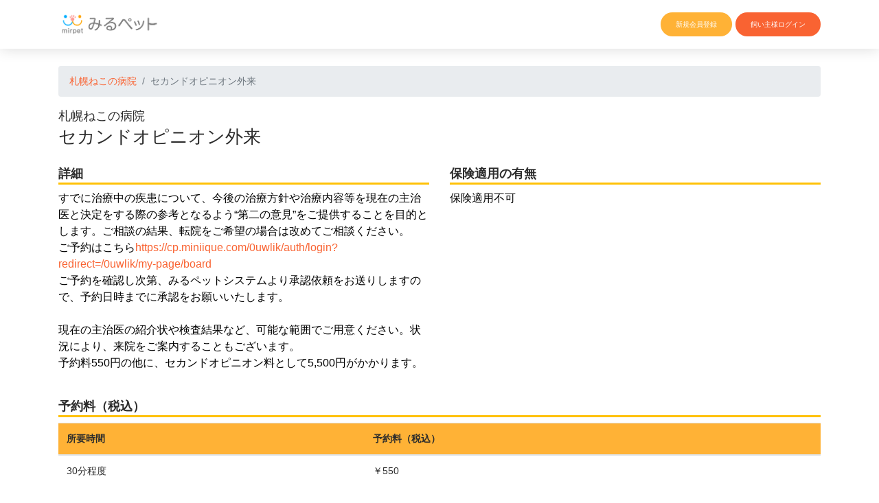

--- FILE ---
content_type: text/html; charset=UTF-8
request_url: https://mirpet.co.jp/app/owner/clinic/reserve/255/738
body_size: 17780
content:
<!DOCTYPE html>
<html lang="ja">

<head>
    <meta charset="utf-8"/>
    <link rel="apple-touch-icon" sizes="76x76" href="https://mirpet.co.jp/assets/img/apple-icon.png">
    <link rel="icon" type="image/png" href="https://mirpet.co.jp/assets/img/favicon.png">
    <meta name="format-detection" content="telephone=no">
    <meta http-equiv="X-UA-Compatible" content="IE=edge,chrome=1"/>
    <title>
        みるペット | ペット向けオンライン相談・診療システムのみるペット
    </title>
    <!-- CSRF Token -->
    <meta name="csrf-token" content="3f4RbcuyV8EIAI0eBQsKCdDSxQwFFjECK5ABExPB">

    <meta content="width=device-width, initial-scale=1, maximum-scale=1, user-scalable=no, shrink-to-fit=no" name="viewport"/>
    <!--     Fonts and icons     -->

        
    <link href="https://fonts.googleapis.com/css?family=Montserrat:400,700,200" rel="stylesheet"/>
    <link rel="stylesheet" href="https://use.fontawesome.com/releases/v5.7.2/css/all.css" integrity="sha384-fnmOCqbTlWIlj8LyTjo7mOUStjsKC4pOpQbqyi7RrhN7udi9RwhKkMHpvLbHG9Sr" crossorigin="anonymous">
    <!-- CSS Files -->
    <link href="https://mirpet.co.jp/assets/css/bootstrap.min.css" rel="stylesheet"/>
    <link href="https://mirpet.co.jp/assets/css/now-ui-kit.css?v=1.2.0&20200917" rel="stylesheet"/>
    <link href="https://mirpet.co.jp/assets/css/style.css" rel="stylesheet"/>
    <link href="https://mirpet.co.jp/assets/css/clinic.css" rel="stylesheet"/>
    <!-- CSS Just for demo purpose, don't include it in your project -->
    <!-- Fonts -->
    <link rel="dns-prefetch" href="//fonts.gstatic.com">
    <link href="https://fonts.googleapis.com/css?family=Nunito" rel="stylesheet" type="text/css">
    <script src="https://mirpet.co.jp/assets/js/jquery.min.js" type="text/javascript"></script>
    <link rel="stylesheet" type="text/css" href="https://mirpet.co.jp/assets/css/jquery.datetimepicker.min.css"/>
    <script src="https://mirpet.co.jp/assets/js/jquery.datetimepicker.js"></script>
    <script src="https://ajax.googleapis.com/ajax/libs/jquery/1.9.1/jquery.js"></script>
    <script src="https://cdnjs.cloudflare.com/ajax/libs/jquery.form/4.2.2/jquery.form.min.js"></script>
    <!-- Styles -->



<!-- Scripts -->
    <!--   Core JS Files   -->
    
    <script src="https://mirpet.co.jp/assets/js/index.js" type="text/javascript"></script>
    <script src="https://mirpet.co.jp/assets/js/core/popper.min.js" type="text/javascript"></script>
    <script src="https://mirpet.co.jp/assets/js/core/bootstrap.min.js" type="text/javascript"></script>
    <!--  Plugin for Switches, full documentation here: http://www.jque.re/plugins/version3/bootstrap.switch/ -->
    <script src="https://mirpet.co.jp/assets/js/plugins/bootstrap-switch.js"></script>
    <!--  Plugin for the Sliders, full documentation here: http://refreshless.com/nouislider/ -->
    <script src="https://mirpet.co.jp/assets/js/plugins/nouislider.min.js" type="text/javascript"></script>
    <!--  Plugin for the DatePicker, full documentation here: https://github.com/uxsolutions/bootstrap-datepicker -->
    
    <!-- Control Center for Now Ui Kit: parallax effects, scripts for the example pages etc -->
    <script src="https://mirpet.co.jp/assets/js/now-ui-kit.js?v=1.2.0" type="text/javascript"></script>
    <script src="https://mirpet.co.jp/js/app.js" defer></script>

    

    

    <style>
        body {
            font-family: -apple-system, BlinkMacSystemFont, ".SFNSDisplay-Regular", "Hiragino Sans", ヒラギノ角ゴシック, "Hiragino Kaku Gothic Pro", "ヒラギノ角ゴ Pro W3", Meiryo, メイリオ, Osaka, "MS PGothic", arial, helvetica, sans-serif !important;
        }

        .title {
            margin-bottom: 8px;
        }

        .border-bottom {
            border-width: 3px !important;
        }

        .description {
            font-size: 1rem;
            line-height: 1.5rem;
            color: black;
        }
    </style>
    <!-- Global site tag (gtag.js) - Google Analytics -->
<script async src="https://www.googletagmanager.com/gtag/js?id=UA-157730473-1"></script>
<script>
    window.dataLayer = window.dataLayer || [];
    function gtag(){dataLayer.push(arguments);}
    gtag('js', new Date());

    gtag('config', 'UA-157730473-1');
</script>
    <script>
        (function() {
            'use strict';

            // フラッシュメッセージのfadeout
            $(function(){
                setTimeout( function () {
                    $('#end_messege').fadeOut(1000);
                }, 3000);
            });
        })();

        $(function () {
 
            $('.sub-menu-btn').click(function () {
                if($(this).hasClass('deny_menu')){
                    return;
                }
                var mode = $(this).attr('rel');
                $('.sub-menu-btn').each(function (index, element) {
                    var rel = $(this).attr('rel');
                    if (mode == rel) {
                        $(element).addClass('btn-info');
                    }else{
                        $(element).removeClass('btn-info');
                    }
                });
                location.href = "#" + mode;
                scrollBy(0, -120);
            });
        });
</script>
</head>

<body class="index-page sidebar-collapse">
<!-- Navbar -->
<nav class="navbar navbar-expand-lg fixed-top" style="background-color: white; font-size: 14px">
    <div class="container justify-content-end flex-wrap">
        <div class="navbar-translate">
                            <a class="navbar-brand" href="https://mirpet.co.jp" data-placement="bottom">
                    <img src="https://mirpet.co.jp/assets/img/mirpet_logo_C_01.png" style="max-width: 150px;">
                </a>
            
            <button class="navbar-toggler navbar-toggler" type="button" data-toggle="collapse" data-target="#navigation" aria-controls="navigation-index" aria-expanded="false" aria-label="Toggle navigation">
                <span class="navbar-toggler-bar top-bar" style="background: black;"></span>
                <span class="navbar-toggler-bar middle-bar" style="background: black;"></span>
                <span class="navbar-toggler-bar bottom-bar" style="background: black;"></span>
            </button>
        </div>
        <div class="collapse navbar-collapse justify-content-end" id="navigation" data-nav-image="https://mirpet.co.jp/assets/img/blurred-image-1.jpg">
            <ul class="navbar-nav">

                                    <li class="nav-item">
                        <a class="nav-link btn btn-warning btn-round" href="https://mirpet.co.jp/owner/protocol">新規会員登録</a>
                    </li>
                                            <li class="nav-item">
                            <a class="nav-link btn btn-primary btn-round" href="https://mirpet.co.jp/login">飼い主様ログイン</a>
                        </li>
                                                </ul>
        </div>
            </div>
</nav>

<div class="wrapper">

        <div style="min-height: 80px;">
    
    </div>
    
        <div class="main">
                <div class="section" style="padding: 1rem 0 0 0;">
        
        
            
    <script>
        $(function () {
            $(document).on('change','#clinic_name',function(){
                var sele_val = $('option:selected',this).val();
                                location.href="https://mirpet.co.jp/app/owner/clinic/reserve/255/738/" + sele_val + '?n=1';
                            });

                $(".kainushiNG").on("click", function () {
                    $('#confirmModal').modal();

                });
        });
    </script>
            <div class="container">
            <nav aria-label="breadcrumb" role="navigation">
                <ol class="breadcrumb">
                                        <li class="breadcrumb-item"><a href="https://mirpet.co.jp/app/owner/clinic/detail/255">札幌ねこの病院</a></li>
                                        <li class="breadcrumb-item active" aria-current="page">セカンドオピニオン外来</li>
                </ol>
            </nav>
            <div class="row">
                <div class="col-md-12">
                    <h5 class="mt-0 mb-0">札幌ねこの病院</h5>
                    <h3 class="mt-0 mb-0">セカンドオピニオン外来
                                        </h3>
                </div>
                <div class="col-md-6">
                    <h5 class="font-weight-bold mt-4 mb-2 border-bottom border-warning">詳細</h5>
                    <h5 class="description" style="">
                    すでに治療中の疾患について、今後の治療方針や治療内容等を現在の主治医と決定をする際の参考となるよう“第二の意見”をご提供することを目的とします。ご相談の結果、転院をご希望の場合は改めてご相談ください。<br />
ご予約はこちら<a href="https://cp.miniique.com/0uwlik/auth/login?redirect=/0uwlik/my-page/board" target="_blank">https://cp.miniique.com/0uwlik/auth/login?redirect=/0uwlik/my-page/board</a><br />
ご予約を確認し次第、みるペットシステムより承認依頼をお送りしますので、予約日時までに承認をお願いいたします。<br />
<br />
現在の主治医の紹介状や検査結果など、可能な範囲でご用意ください。状況により、来院をご案内することもございます。<br />
予約料550円の他に、セカンドオピニオン料として5,500円がかかります。
                        
                    </h5>
                </div>
                <div class="col-md-6">
                    <h5 class="font-weight-bold mt-4 mb-2 border-bottom border-warning">保険適用の有無</h5>
                    <h5 class="description" style="">
                        保険適用不可
                    </h5>
                </div>
                <div class="col-md-12">
                    <h5 class="font-weight-bold mt-4 mb-2 border-bottom border-warning">予約料（税込）</h5>
                    <div class="table-responsive">
                                                <table class="table">
                            <thead>
                            <tr class="bg-warning">
                                <th>所要時間</th>
                                <th>予約料（税込）</th>
                            </tr>
                            </thead>
                            <tbody>

                                                            <tr>
                                    <td>30分程度</td>
                                    <td>￥550</td>
                                </tr>
                                                        </tbody>
                        </table>

                    </div>
                </div>

                <div class="col-md-12">
                                <h5 class="font-weight-bold mt-4 mb-2 border-bottom border-warning">指名選択 <span class="badge badge-primary kainushiNG can_click">予約をご希望の方はこちら</span></h5>
                               </div>

            </div>
        </div>
    
<div class="modal fade" id="confirmModal" tabindex="-1" role="dialog" aria-labelledby="confirmModalLabel" aria-hidden="true">
            <div class="modal-dialog" role="document">
                <div class="modal-content">
                    <div class="modal-header">
                        <h5 class="modal-title" id="deleteModalLabel">予約方法</h5>
                        <button type="button" class="close" data-dismiss="modal" aria-label="Close">
                            <span aria-hidden="true">&times;</span>
                        </button>
                    </div>
                    <div class="modal-body row">
                        <div class="col-12 font_red">
                            ①まず、当院のオンライン予約サイト<a href="https://cp.miniique.com/0uwlik/auth/login?redirect=/0uwlik/my-page/board" target="_blank">https://cp.miniique.com/0uwlik/auth/login?redirect=/0uwlik/my-page/board</a><br />
で、オンライン予約を選択し日時予約をしてください。<br />
②当院側で予約を確認し次第、みるペットのシステムに反映させます(診察時間内に確認をいたします)<br />
③みるペットシステムより承認申請が届きましたら、承認をしてください。予約日時にみるペットのシステムにてオンライン診療が可能となります<br />
<br />
※みるペットシステムであらかじめクレジットカードの登録を行ってください
                            <div id="chat_text"></div>
                        </div>
                        
                    </div>
                    <div class="modal-footer" id="modal-footer">

                        
                        <button type="button" class="btn btn-secondary btn-lg" data-dismiss="modal" id="close">閉じる</button>
                    </div>
                </div>
            </div>
        </div>
            <footer class="footer mt-3" data-background-color="black" style="font-size: 14px">
                <div class="container">
                    <nav>
                        <ul>
                            <li>
                                <a href="https://mirpet.co.jp/app/owner/footer/company" >
                                    会社概要
                                </a>
                            </li>
                            <li>
                                <a class="nav-link" href="https://mirpet.co.jp/app/owner/footer/rule">
                                    個人情報保護方針
                                </a>
                            </li>
                            <li>
                                <a class="nav-link" href="https://mirpet.co.jp/owner/transaction">
                                    特定商取引法に基づく表記（飼い主様向け）
                                </a>
                            </li>
                                                        <li>
                                <a class="nav-link" href="https://mirpet.co.jp/legal/clinic_transaction_act.pdf">
                                    特定商取引法に基づく表記（動物病院向け）
                                </a>
                            </li>
                                                        <li>
                                <a class="nav-link" href="https://mirpet.co.jp/app/owner/footer/userprotocal">
                                    利用規約（飼い主様向け）
                                </a>
                            </li>
                        </ul>
                    </nav>
                    <div class="copyright" id="copyright">
                        &copy;
                        <script>
                            document.getElementById('copyright').appendChild(document.createTextNode(new Date().getFullYear()))
                        </script>
                        &nbsp;mirpet Co., Ltd. All Rights Reserved.
                    </div>
                </div>
            </footer>
        </div>
    </div>
</div>
<p class="pagetop">
    <i class="fas fa-chevron-up"></i>
</p>
<style>
    .pagetop {
        display: none;
        position: fixed;
        right: 16px;
        bottom: 16px;
        width: 50px;
        height: 50px;
        text-align: center;
        background: #7db4e6;
        border-radius: 50%;
        line-height: 50px;
    }

    .pagetop i {
        font-size: 20px;
        color: #fff;
        line-height: 50px;
    }

    .grecaptcha-badge {
        visibility: hidden;
    }
</style>
<script>
    $(function () {
        $(window).scroll(function(){
            if ($(this).scrollTop() > 300) {
                $('.pagetop').fadeIn();
            } else {
                $('.pagetop').fadeOut();
            }
        });

        $('.pagetop').click(function () {
            $('body,html').animate({scrollTop: 0}, 800);
            return false;
        });
    });
</script>
<!-- Channel Plugin Scripts -->
<script>
    (function() {
          var w = window;
          if (w.ChannelIO) {
            return (window.console.error || window.console.log || function(){})('ChannelIO script included twice.');
          }
          var ch = function() {
            ch.c(arguments);
          };
          ch.q = [];
          ch.c = function(args) {
            ch.q.push(args);
          };
          w.ChannelIO = ch;
          function l() {
            if (w.ChannelIOInitialized) {
              return;
            }
            w.ChannelIOInitialized = true;
            var s = document.createElement('script');
            s.type = 'text/javascript';
            s.async = true;
            s.src = 'https://cdn.channel.io/plugin/ch-plugin-web.js';
            s.charset = 'UTF-8';
            var x = document.getElementsByTagName('script')[0];
            x.parentNode.insertBefore(s, x);
          }
          if (document.readyState === 'complete') {
            l();
          } else if (window.attachEvent) {
            window.attachEvent('onload', l);
          } else {
            window.addEventListener('DOMContentLoaded', l, false);
            window.addEventListener('load', l, false);
          }
        })();
                ChannelIO('boot', {
          "pluginKey": "3d317b6d-e3c8-414a-bbf8-6ec54a210665"
        });
        </script>
<!-- End Channel Plugin -->
</body>
</html>


--- FILE ---
content_type: text/css
request_url: https://mirpet.co.jp/assets/css/style.css
body_size: 11016
content:
.btn[disabled]:hover {
    opacity: .65;
    cursor: default;
}

.fileinput .thumbnail {
    display: inline-block;
    margin-bottom: 10px;
    overflow: hidden;
    text-align: center;
    vertical-align: middle;
    max-width: 360px
}

.fileinput .thumbnail.img-circle {
    border-radius: 50%;
    max-width: 100px
}

.fileinput .thumbnail>img {
    max-height: 100%
}

.fileinput .btn {
    vertical-align: middle
}

.fileinput-exists .fileinput-new,.fileinput-new .fileinput-exists {
    display: none
}

.fileinput-inline .fileinput-controls {
    display: inline
}

.fileinput-filename {
    display: inline-block;
    overflow: hidden;
    vertical-align: middle
}

.form-control .fileinput-filename {
    vertical-align: bottom
}

.thumbnail {
    border: 0 none;
    border-radius: 0;
    padding: 0
}

.btn-file {
    position: relative;
    overflow: hidden;
    vertical-align: middle
}

.btn-file>input {
    position: absolute;
    top: 0;
    right: 0;
    width: 100%;
    height: 100%;
    margin: 0;
    font-size: 23px;
    cursor: pointer;
    filter: alpha(opacity=0);
    opacity: 0;
    /* direction: ltr */
}

.reserve_method {
    position: absolute;
    left:calc(50% + 40px);
    top:25%;
    width:70px;
    border:solid 1px #cccccc;
    font-size: 0.9em;
    color:#ffffff;

}

.reserve_method_icon {
    width:70px;
    border:solid 1px #cccccc;
    font-size: 0.9em;
    display:inline-block;
    padding:2px;
    color:#ffffff;
    font-weight: bold;

}

.preopen_display_none {
    display:none !important;
}

.beta_owner {
    background:#2CA8FF;
    text-align: center;
    font-weight: bold;
    font-size:14pt;
    color:#ffffff;
    padding:3px;
}
.beta_owner2 {
    background:#FFA500;
    text-align: center;
    font-weight: bold;
    font-size:14pt;
    color:#ffffff;
    padding:3px;
}
.beta_3 {
    margin-top:73px;
    margin-bottom:-73px;
    z-index:99;
    position: relative;
    background:#FF9B96;
    text-align: center;
    font-weight: bold;
    font-size:14pt;
    color:#ffffff;
    padding:3px;
}
.beta_3.beta_3_2 {
    margin-top:0px;
    margin-bottom:0px;
}

.file_textlink {
    display:inline-block;
    vertical-align: middle;
    text-align:center;
    padding:5px;
    background: #f5f5f5;
    border:solid 1px #CCCCCC;
    width:300px;
    margin-top:5px;
    margin-bottom:5px;
    border-radius: 3px;
}

.blogbanner_div {
    width:75%;
    margin:auto;
    text-align:center;
}
.blogbanner {
    width:47%;
}
.blogbanner_clinic_div{
    padding: 15px;
}
.blogbanner_clinic {
    width:80%;
}
#description{
    resize:both;
    max-height: 500px;
}

#end_messege{
    z-index: 99999;
    position: absolute;
    top:150px;
    margin:0 auto;
    left:0;right:0;
    background:#ffffff;
    border-radius: 0.1875rem;
    border: none;
    box-shadow: 0px 10px 50px 0px rgba(0, 0, 0, 0.5);
    padding:15px;
    text-align: center;
    font-size: 15pt;
    width: 500px;
    height: 50px;
    font-weight: 400;
    border-bottom: none;
    padding-top: 24px;
    padding-right: 24px;
    padding-left: 24px;
    border-top:solid 2px #F96332;
    max-width: 100%;
    }
#end_messege.out{
    height: auto;
}
#end_messege .in{
    text-align: left;
    font-weight: 400;
    font-size:0.9em;
    color:red;
}
.waiting_tr {
    background:#ebfaff;
}

.scroll_anchor {
    position:relative;
    top:0px;
}

.fuki-block {
    position: relative;
    height:460px;
    min-width:1110px;
}
@media screen and (max-width: 600px) {
    .beta_owner {
        font-size:3.7vw;
        text-align: left;
    }
    .beta_owner2 {
        font-size:3.7vw;
        text-align: left;
    }
    .beta_3 {
        font-size:3.7vw;
        text-align: left;
    }

    .blogbanner {
        width:98%;
    }
    .sp_x_scroll {
        overflow-x: scroll;
    }
    div.fuki-blue {
        position: relative;
    }
    div.fuki-blue-text {
        top:50px;
    }
    div.fuki-gray {
        position: relative;
        top:-50px;
        left:0;

    }
    div.fuki-gray-text  {
        position: relative;
        top:-310px;
        left:0;
    }
    div.fuki-orange  {
        position: relative;
        top:-220px;
        left:0;
    }
    div.fuki-orange-text  {
        position: relative;
        top:-490px;
        left:0;
    }
    div.fuki-pink  {
        position: relative;
        top:-400px;
        left:60px;
    }
    div.fuki-pink-text  {
        position: relative;
        top:-630px;
        left:0px;
    }
    div.fuki-block {
        position: relative;
        height:1000px;
        min-width:auto;
        width:98%;
        margin:auto;
    }
    div.caracter_block {
        display: flex;
    }
    div.character1 {
        position: relative;
        top:-600px;
        left:0;
        max-width:30vw;
    }
    div.character2 {
        position: relative;
        top:-600px;
        left:0;
        max-width:30vw;
    }
    div.character3 {
        position: relative;
        top:-600px;
        left:0;
        max-width:30vw;
    }
    div.character1 img,div.character2 img,div.character3 img{
        max-width:30vw;
    }

    div.fllow_top:after {
        content:"";
        border-top:none;
    }
    html a.btn-orange-lg {
        font-size: 18px;
    }

    div.header_scroller {
        top:55px;
        margin-right:0;
        justify-content: space-between;
        width:100%;
        flex-wrap: wrap;
      }
      div.header_scroller button.btn {
        width:31%;
        padding:3px 3px;
      }
      div.header_scroller::after {
          content:" ";
          display: block;
          width:32%;
      }

}

@media screen and (min-width: 680px){
    /* PC幅 */
  .onlypc_block { display:block; }
  .onlypc_inline { display:inline; }
  .onlysp_block { display:none; }
  a[href*="tel:"] {
    cursor: auto !important;
    color: inherit; 
    text-decoration: none;
    pointer-events: none;
  }
}
@media screen and (max-width: 680px){
    /* スマホ幅 */
    .onlypc_block { display:none; }
    .onlypc_inline { display:none; }
    .onlysp_block { display:block; }
    .sp_display_none {display: none !important;}
}

.nav-item {
    font-size: 12px !important;
}

.font_red {
    color: red;
}
.font_orange {
    color:#F0662F;
}
.display_none {
    display: none;
}
.text_right {
    text-align: right;
}

.chat_from span.time, .chat_to span.time, .chat_from_hide span.time {
    float:right;
    display: block;
    font-size:smaller;
}

.chat_from span.status, .chat_to span.status, .chat_from_hide span.status {
    float:right;
    display: block;
    font-size:smaller;
}

.chat_from, .chat_to,.chat_from_hide {
    border:solid 1px #cccccc;
    border-radius: 10px;        /* CSS3A¨A?a?°A|A!E† */
    -webkit-border-radius: 10px;    /* Safari,Google ChromeA§a??A¨ */
    -moz-border-radius: 10px;   /* FirefoxA§a??A¨ */
    padding:5px 7px;
    width: 90%;
}
.chat_from h3,.chat_to h3,.chat_from_hide h3 {
    font-size: 11pt;
    font-weight: bold;

}
.chat_from .h3_span,.chat_to .h3_span {
    font-size: 10pt;
    font-weight: 400;

}
.chat_from {
    background: #ffffff;
    margin-left:9%;
    margin-bottom:10px;
}

.chat_from .delete_link {
	text-align:right;
}

.chat_to .delete_link {
	text-align:right;
}

.chat_from_hide {
    background: #f0f0f0;
    margin-right:9%;
    margin-bottom:10px;
}

.chat_to {
    background: #EAF8FF;
    margin-right:9%;
    margin-bottom:10px;
}

.form_send {
    /* margin:auto; */
    /* text-align: center; */
}
.form_send textarea {
    width:100%;
    /* max-width: 800px; */
    margin:auto;
}

.form_send .fileupload{
    background: url("../../assets/img/upload.png") no-repeat;
    background-position-x: 50%;
    background-position-y: 50%;
    background-size: 80%;
    cursor: pointer;
    padding: 10px 10px;
    width:40px;
    height:30px;
    margin:10px 20px;
    display: inline-block;
    float:left;
}
.form_send #fileupload{
    display:none;
}
.form_send {
    width:100%;
    background:#FFF5E3;
    position: fixed;
    padding:10px 15%;
    border-top:1px #cccccc solid;
    left:0;
    bottom:0px;
}
.font_999999 {
    color: #999999;
}
.new-box {
    /* width: 200px; */
    /* height: 200px; */
    position: relative;
    /* padding: 30px; */
    /* background-color: #fef2f2; */
}
.new-box:before {
    position: absolute;
    content: "";
    right: -3px;
    top: -6px;
    width: 0;
    height: 0;
    border-style: solid;
    border-width: 45px 0 0 45px;
    opacity:0.9;
    z-index: 0;
    border-color: #f00 transparent transparent transparent;
}
.new-box:after {
    position: absolute;
    content: "未読有";
    transform: rotate(-315deg);
    display: block;
    font-size: 11px;
    white-space: pre;
    color: #fff;
    top: 6px;
    right: -2px;
    text-align: center;
    z-index: 2;
    line-height: 1;
}

.btn-primary-blue {
    background-color: #005ba2;
    color: #FFFFFF;
}

.font12em {
    font-size: 1.2em;
}
.fllow_top {
    width:95%;
    margin:auto;
    color:#F59394;
    font-weight: 800;
    font-size:25pt;
    padding:10px 0;
}
.fllow_top:after {
    content:"";
    border-top:solid 8px #F59394;
    width:55%;
    position: absolute;
    top:22pt;
    height:10px;
    right:0;
}
.fllow_middle {
    width:95%;
    margin:auto;
    color:red;
    font-size:1.1em;
}

.perfect_guide {
    background: #2BA7FE;
    padding:15px 0 10px;
}
.perfect_guide .perfect_guide_img{
    width:300px;
}
.perfect_guide .title_text{
    color:#fff;
    font-weight: bold;
    font-size: 23pt;
    text-align: center;
    margin-bottom: 15px;
}
.perfect_guide .text{
    font-weight: bold;
    font-size: 16pt;
    text-align: center;
    margin-bottom:10px;
}
.btn-orange{
    background: #FFAB00;
    box-shadow: 3px 5px #976200;
    font-weight: bold;
    padding: 1px 20px;
    font-size: 15px;
    color: #000;
}
a.btn-orange-lg{
    font-size: 23px;
    padding: 15px 30px;
}

a.password_request {
    font-weight: 600;
    font-size:1em;
    color:#888888;
}

.icon_pink {
    background:#FF9995;
    color:#FFFFFF;
    font-weight: 400;
    border-radius: 0.1875rem;
    padding:2px 5px;
    font-size:0.8571em;
}
.width_100per {
    width:100% !important;
}
.header_scroller {
    margin-right:270px;

}
.header_scroller button.btn{
    padding:10px 22px 6px;
    margin:3px 1px;
    font-size:14px;
}
.wrapper_top_spacer {
    min-height:110px;
}

.display_none {
    display: none;
}
input[type="button"].disabled, a.disabled, button.disabled {
    pointer-events: none;
}

.login_text {
    background-color: #00ADFF;
    
    font-size:1.4em;
    font-weight: 600;
    text-align: center;
    padding:20px;
    margin:auto;
    border-radius: 15px;
    margin-bottom:20px;
    .white {
        color:#ffffff;
    }
}

.can_click {
    cursor: pointer;
}

#askModal .modal-title{
    font-weight: bold;
}   
#askModal .modal-dialog{
    max-width:700px;
}
#animune {
    padding:5px 5px 15px;
    width:100%;
    clear: both;
    font-size:1.2rem;
    font-weight: bold;

}

--- FILE ---
content_type: text/css
request_url: https://mirpet.co.jp/assets/css/clinic.css
body_size: 14648
content:
* {
    /* font-family: -apple-system, BlinkMacSystemFont, ".SFNSDisplay-Regular",
    "Hiragino Sans", ヒラギノ角ゴシック, "Hiragino Kaku Gothic Pro",
    "ヒラギノ角ゴ Pro W3", Meiryo, メイリオ, Osaka, "MS PGothic", arial,
    helvetica, sans-serif !important; */
    /* font-family: 游ゴシック体, 'Yu Gothic', YuGothic, 'ヒラギノ角ゴシック Pro', 'Hiragino Kaku Gothic Pro', メイリオ, Meiryo, Osaka, 'ＭＳ Ｐゴシック', 'MS PGothic', sans-serif; */
        font-family: メイリオ, Meiryo,'ヒラギノ角ゴシック Pro', 'Hiragino Kaku Gothic Pro', 游ゴシック体, 'Yu Gothic', YuGothic, Osaka, 'ＭＳ Ｐゴシック', 'MS PGothic', sans-serif;

}

@media screen and (min-width: 650px) {
    .br-pc {
        display: block;
    }

    .br-sp {
        display: none;
    }
    .clinic_h5 {
        font-size:1.96em;
    }
    .clinic_h5_c {
        font-size:2.3em;
    }
    .owner_h5 {
        font-size:2.3em;
    }
}



.boxQA {
    position: relative;
    margin: 2em 0;
    padding: 0.5em 0.5em;
    background: #edf1f5; /*A文章部分背景色*/
    border-radius: 10px;
}

.boxQA .box-title {
    position: relative;
    background: #fff; /*Q文章部分背景色*/
    padding: 10px 5px 10px 45px;
    color: #454545; /*Q文章文字色*/
    border-radius: 10px;
    font-size: 1rem;
}

.boxQA .box-title:before {
    content: "Q";
    display: inline-block;
    font-size: 1.2rem;
    position: absolute;
    padding: 0em;
    color: white; /*Q文字色*/
    background: #9ed1ff; /*Q背景色*/
    font-weight: bold;
    width: 40px;
    text-align: center;
    height: 40px;
    line-height: 32px;
    left: 0em;
    top: 20px;
    -moz-transform: translateY(-50%);
    -webkit-transform: translateY(-50%);
    -ms-transform: translateY(-50%);
    transform: translateY(-50%);
    border: solid 3px white;
    border-radius: 50%;
}

.boxQA .box-title:after {
    content: "A";
    display: inline-block;
    font-size: 1.2rem;
    position: absolute;
    padding: 0em;
    color: white; /*A文字色*/
    background: #ffab8b; /*A背景色*/
    font-weight: bold;
    width: 40px;
    text-align: center;
    height: 40px;
    line-height: 32px;
    left: 0em;
    bottom: -80px;
    -moz-transform: translateY(-50%);
    -webkit-transform: translateY(-50%);
    -ms-transform: translateY(-50%);
    transform: translateY(-50%);
    border: solid 3px white;
    border-radius: 50%;
}

.boxQA p {
    padding: 20px 20px 15px 45px;
    margin: 0;
    font-size: 1rem;
}

.boxQA ul {
    padding: 0 1em;
    position: relative;
}

.boxQA ul li {
    line-height: 1.5;
    padding: 0.5em 0 0.5em 4.2em;
    list-style-type: none !important;
}

.boxQA ul li:before {
    font-family: "Font Awesome 5 Free";
    content: "\f138"; /*アイコン種類*/
    position: absolute;
    left: 3.5em;
    color: #ffab8b; /*Aのリストのアイコンの色*/
}

.card .card-title_h{
    font-size: 1.3em;
    margin:10px 20px;
    /* font-weight: 600; */
}
.card .card-title_h .big {
    font-size: 1.6em;
    /* font-weight: 600; */
}

.card ol.ol_list {
    margin-left:15px;
    font-size:1.2em;
    line-height: 2em;
    /* font-weight: 600; */
}
.card ol.ol_list_2 {
    margin-left:5px;
    font-size:1.2em;
    line-height: 1.9em;
    /* font-weight: 600; */
}
.card ol.ol_list_2 ul{
    padding-left:10px;
    margin-bottom:21px;
    list-style-type: disc;
    font-size:0.9em;
    line-height: 1.2em;
}
.description .description_big {
    font-size: 1.2em;
    display: block;
    padding:5px 0;
}

.Newinfobody {
    height:215px;
    overflow-y:auto;
}
.boxNewinfo {

    clear:both;
}
.boxNewinfo .date{
    float:right;
    font-size: 0.8rem;
    padding-top:4px;
    padding-right:5px;
    border-bottom: #F96332 solid 1px;
}
.boxNewinfo .title{
    float:left;
    width:88%;
    padding:5px;
    font-size: 1rem;
    font-weight: bold;
    color:#ffffff;
    background: #F96332;
}
.boxNewinfo .contents{
    clear:both;
    font-size:initial;
}


span.IconA{height:20px; width:20px !important; display:inline-block; position:relative;}

.IconA{width:18px;}

.IconA:before{content:''; height:0; width:0; display:block; border:12px transparent double; border-right-width:0; border-left-color:#f96332; position:absolute; top:0px; left:0px;}

.ico_div {
    width: 40px;
    height: 40px;
    border-radius: 3px;
    margin: 0px auto;
    position: relative;
    float:left;
}

.ico_div span{height:40px; width:40px; display:block; position:relative;}

.ico_div span.IconB{height:36px; width:36px; border:2px solid #333; border-radius:20px;-webkit-border-radius:20px;-moz-border-radius:20px;}

.ico_div span.IconB:before, .IconB:after{content:''; display:block; position:absolute;}

.ico_div span.IconB:before{height:12px; width:20px; top:8px; left:8px; background:#333;}

.ico_div span.IconB:after{height:10px; width:18px; top:14px; left:4px; border-left:2px #333 solid; border-bottom:2px #333 solid; }


.boxNewinfo ,.boxNewinfo2 {

    clear:both;
}


.boxNewinfo2 .title{
    width:100%;
    padding:5px;
    font-size: 1rem;
    font-weight: bold;
    border-bottom: dotted 1px #cccccc;
    overflow: hidden;

}
.boxNewinfo2 .title a{
    color:#f96332;
    text-decoration: underline;
    display: block;
    width:calc(100% - 10em);
    float:left;


}
.boxNewinfo2 .date{
    float:left;
    font-size: 1rem;
    padding:1px 15px;
}

.boxNewinfo2 {
    overflow:hidden;
}
.boxNewinfo2 .clearboth{
    clear:both;
}
.newinfo-background--main {
    background-color: #f1f7f7;
}
.newinfo-agreement__item--l {
    margin-bottom:18px;
    margin-top: 5px;
    margin-left: 5px;
    font-size:16pt;
    float:left;
    width:calc(100% - 45px);

}
.newinfo-agreement__list {
    clear:both;

}
.newinfo-container__item{
}
.newinfo-container__column {
    width: 95%;
    margin: auto;

}
.newinfo-container__column@desktop {
    width:100%;
}
.newinfo-segment {
    margin-bottom: 15px;
    background-color: #fff;
}

.newinfo-date{
    float:right;
    margin-bottom:15px;
}

#waitcertificationmsg{
    float:right;
    width: 430px;
    margin-top: -45px;
    font-size: 80%;
    color: #dc3545;
    padding-right: 10px;
}

.badge-secondary,
.badge-secondary[href]:focus,
.badge-secondary[href]:hover {
  border-color: #FF9B96;
  background-color: #FF9B96;
  color: #FFFFFF;
}
.bg-secondary {
    background-color: #FF9B96!important;
}

.d-none-no-important {
    display:none;
}
.col-bluf8-bgonly {
    background: #FFB236;
}

.shift_table {
    background: #ffffff;
    border-collapse: separate;
    border-spacing: 1px;
}

.choose_menu_card {
    background:blanchedalmond;
}

.not_viewicon {
    display:inline-block;
    background: #9A6E00;
    color:#ffffff;
    padding:2px;
    font-size:0.9em;

}
.clinic-hidden{
    background: red;
    color:#ffffff;
    text-align: center;
    padding-top: 5px;
    padding-bottom: 5px;
}

table.no_border_table td{
    border:none !important;
    padding:10px;
}
.back_skyblue {
    background: skyblue !important;
}
.back_khaki {
    background: khaki !important;
}
.bottom_border_bold {
    border-bottom: solid 1px #000000 !important;
}
.right_border_none {
    border-right: none !important;
}
.left_border_bold {
    border-left: solid 1px #000000 !important;
}

.newrows td{
    font-weight: bold;
    color:#013997;
}

.newrows td.nowrap{
    white-space: nowrap;
}

.mark-box {
    /* width: 200px; */
    /* height: 200px; */
    position: relative;
    /* padding: 30px; */
    /* background-color: #fef2f2; */
}
.mark-box:before {
    position: absolute;
    content: "";
    right: 0;
    top: 0;
    width: 0;
    height: 0;
    border-style: solid;
    border-width: 35px 0 0 35px;
    opacity:0.9;
    z-index: -2;
    border-color: #f00 transparent transparent transparent;
}
.mark-box:after {
    position: absolute;
    content: "NEW";
    transform: rotate(-315deg);
    display: block;
    font-size: 11px;
    white-space: pre;
    color: #fff;
    top: 8px;
    right: 1px;
    text-align: center;
    z-index: -1;
    line-height: 1;
}

/* clinic/payment */
.payment_menu {
    background:#00B0F0;
    border-radius: 10px;
    width:85%;
    margin:auto;
    overflow:auto;
    display:table;
    font-size:14pt;
}
.payment_menu .vir_td {
    width:20%;
    padding:5px;
    text-align: center;
    min-height: 3.5em;
    display:table-cell;
    vertical-align: middle;
}
.payment_menu .vir_td a{
    color:#ffffff;
    font-weight: bold;
}

.payment_description1 {
    text-align: center;
    font-size:16pt;
    line-height: 1.8em;
    margin-bottom:4rem;
}

.payment_description_image {
    margin-bottom:4rem;
}

.payment_description1 .line{
    text-decoration: underline 5px #00AEFF;
    font-weight: bold;;
}
.payment_table {
    display: table;
    height: 360px;
    margin:auto;
    max-width: 1000px;
}
.payment_table .cell{
    display: table-cell;
    vertical-align: middle;
    min-width: 10%;
}
.payment_table .cell h4{
    text-align: center;
    font-weight: bold;
    margin:10px auto;
}
.payment_table .cell.logo{
    text-align: center;
    width:15%;
    padding:5px;
}
.payment_table .side{
    width:38%;
    padding:0 10px;
    vertical-align: top;
}

.payment_table .sky_list .boldfont{
    color:#0066FF;
    font-weight: bold;
    display: contents !important;
}
.payment_table .orange_list .boldfont{
    color:#FFA500;
    font-weight: bold;
    display: contents !important;
}
.payment_table .list {
    list-style-type: none;
    font: 14px/1.6 'arial narrow', sans-serif;
    padding:0;
    position:relative;
    margin-bottom: 1.8rem;
}
.payment_table .sky_list dd{
    border :3px solid #00AEFF;
}
.payment_table .sky_list dt {
    background: #00AEFF;
}
.payment_table .orange_list dd {
    border :3px solid #FFA500;
}
.payment_table .orange_list dt {
    background: #FFA500;
}
.payment_table .list dd{
    min-height: 5em;
    position:relative;
    margin:30px 5px;
    padding:3px;
    padding-left:35px;
    width: 100%;
    font-size:1.5em;
    border-left :0;
    border-radius: 10px;
    border-top-left-radius: 0;
    border-bottom-left-radius: 0;
    display: flex;
    line-height: 1.8em;
    /* justify-content: space-between; */
    align-items: center;
    justify-content: center;
    -webkit-transition: 0.3s;
    -moz-transition: 0.3s;
    -o-transition: 0.3s;
    -ms-transition: 0.3s;
    transition: 0.3s;
    height:6em;
}
.payment_table .list dd:first-child,.payment_table .list dd:last-child{
    margin:5px;
}
.payment_table .list dt{
  position: absolute;
  left: -5px;
  width: 30px;
  height: 100%;
  top:0;
  text-align: center;
  color: #fff;
  font-weight: bold;
  font-size:16pt;
  border-radius: 25%;
  top: 50%;
  /* padding-top:50%; */

  vertical-align: bottom;
  -moz-transform: translateY(-50%);
  -webkit-transform: translateY(-50%);
  -o-transform: translateY(-50%);
  -ms-transform: translateY(-50%);
  transform: translateY(-50%);
}
.vertical_text_forcenter {
  writing-mode: vertical-rl;
  -ms-writing-mode: tb-rl;
  -webkit-text-combine: horizontal;
  -ms-text-combine-horizontal: all;
  text-combine-upright: all;
}
.vertical_text {
    writing-mode: vertical-rl;
}


.arrow{
    position: relative;
    display: inline-block;
    padding: 0 0 0 16px;
    color: #000;
    vertical-align: middle;
    text-decoration: none;
    font-size: 15px;
}
.arrow::before,
.arrow::after{
    position: absolute;
    top: 30px;
    bottom: 0;
    left: 0;
    margin: auto;
    content: "";
    vertical-align: middle;
}

.arrow_to_right::before{

    box-sizing: border-box;
    width: 40px;
    height: 200px;
    border: 200px solid transparent;
    border-right: none;
    border-left: 40px solid #00AEFF;
}
.arrow_to_left::before{
    box-sizing: border-box;
    width: 40px;
    height: 200px;
    border: 200px solid transparent;
    border-left: none;
    border-right: 40px solid #FFA500;
    left:0px;
    /* margin-right: 10px; */
    /* right: 10px; */
}
.arrow_to_under::before{
    box-sizing: border-box;
    width: 190px;
    height: 20px;
    border: 190px solid transparent;
    border-bottom: none;
    top:-5px;
    bottom:10px;
    border-top: 25px solid #ffffff;
}
.arrow_to_under_sky::before{
    border-top-color: #00AEFF;
}
.arrow_to_under_orange::before{
    border-top-color: #FFA500;
}

.payment_title {
    margin:3rem auto;
}

.display_block {
    display:block;
}

.under_orange_line {
    border-bottom: solid 3px orangered;
    margin-bottom:3px;
}

.doctor_select {
    float:right;
    font-size:0.7em;
    font-weight: 400;
}
.clinic_menu_icon {
    padding-left:30px;
}

.font13em {
    font-size: 1.3em;
}

@media screen and (max-width: 650px) {
    .br-pc {
        display: none;
    }

    .br-sp {
        display: block;
    }

    .clinic_h5 {
        font-size:inherit;
    }
    .clinic_h5_c {
        font-size:inherit;
    }
    .owner_h5 {
        font-size:1.7em;
    }

    .payment_menu {
        width:106%;
        margin-left:-3%;

    }

    .payment_menu .vir_td{
        padding:2px;
        font-size:3vw;
    }
    .payment_description1 {
        text-align: left;
        margin-bottom:0;
    }
    .payment_description_image {
        padding:0;
    }
    .payment_title {
        text-align: left;
    }

    .payment_table {
        transform: scale(0.9);
        transform-Origin: 0 0;
        font-size:80%;
        display: block;
        height:auto;
        width:100vw;
    }
    .payment_table .cell{

    }
    .payment_table .side{
        display: block;
        width:100%;
    }
    .arrow_to_under::before{
        /* width: 190px; */
        /* height: 20px; */
        border-left-width: 47vw;
        border-right-width: 47vw;
        margin:auto;
        /* border-bottom: none; */
        /* top:-5px; */
        /* bottom:10px; */
        /* border-top: 25px solid #ffffff; */
    }
    .center-sp {
        text-align: center;
    }

}


--- FILE ---
content_type: application/javascript
request_url: https://mirpet.co.jp/assets/js/now-ui-kit.js?v=1.2.0
body_size: 9088
content:
/*!

 =========================================================
 * Now UI Kit - v1.2.0
 =========================================================

 * Product Page: https://www.creative-tim.com/product/now-ui-kit
 * Copyright 2018 Creative Tim (http://www.creative-tim.com)

 * Designed by www.invisionapp.com Coded by www.creative-tim.com

 =========================================================

 * The above copyright notice and this permission notice shall be included in all copies or substantial portions of the Software.

 */


var transparent = true;
var big_image;

var transparentDemo = true;
var fixedTop = false;

var navbar_initialized,
    backgroundOrange = false,
    toggle_initialized = false;

var nowuiKit,
    $navbar,
    scroll_distance,
    oVal, hash;

$(document).ready(function () {

    hash = location.hash;
    if (hash != "") {
        hash = hash.substr(1);
        if (hash.indexOf("?") > 0) hash = hash.split("?")[0];
    }
    //  Activate the Tooltips
    $('[data-toggle="tooltip"], [rel="tooltip"]').tooltip();

    // Activate Popovers and set color for popovers
    $('[data-toggle="popover"]').each(function () {
        color_class = $(this).data('color');
        $(this).popover({
            template: '<div class="popover popover-' + color_class + '" role="tooltip"><div class="arrow"></div><h3 class="popover-header"></h3><div class="popover-body"></div></div>'
        });
    });

    // Activate the image for the navbar-collapse
    nowuiKit.initNavbarImage();

    $navbar = $('.navbar[color-on-scroll]');
    scroll_distance = $navbar.attr('color-on-scroll') || 500;

    // Check if we have the class "navbar-color-on-scroll" then add the function to remove the class "navbar-transparent" so it will transform to a plain color.

    if ($('.navbar[color-on-scroll]').length != 0) {
        nowuiKit.checkScrollForTransparentNavbar();
        $(window).on('scroll', nowuiKit.checkScrollForTransparentNavbar)
    }

    $('.form-control').on("focus", function () {
        $(this).parent('.input-group').addClass("input-group-focus");
    }).on("blur", function () {
        $(this).parent(".input-group").removeClass("input-group-focus");
    });

    // Activate bootstrapSwitch
    $('.bootstrap-switch').each(function () {
        $this = $(this);
        data_on_label = $this.data('on-label') || '';
        data_off_label = $this.data('off-label') || '';

        $this.bootstrapSwitch({
            onText: data_on_label,
            offText: data_off_label
        });
    });

    if ($(window).width() >= 992) {
        big_image = $('.page-header-image[data-parallax="true"]');

        $(window).on('scroll', nowuiKitDemo.checkScrollForParallax);
    }

    // Activate Carousel
    $('.carousel').carousel({
        interval: 4000
    });

    $('.date-picker').each(function () {
        $(this).datepicker({
            templates: {
                leftArrow: '<i class="now-ui-icons arrows-1_minimal-left"></i>',
                rightArrow: '<i class="now-ui-icons arrows-1_minimal-right"></i>'
            }
        }).on('show', function () {
            $('.datepicker').addClass('open');

            datepicker_color = $(this).data('datepicker-color');
            if (datepicker_color.length != 0) {
                $('.datepicker').addClass('datepicker-' + datepicker_color + '');
            }
        }).on('hide', function () {
            $('.datepicker').removeClass('open');
        });
    });


});

// Javascript just for Demo purpose, remove it from your project
nowuiKitDemo = {
    checkScrollForParallax: debounce(function () {
        var current_scroll = $(this).scrollTop();

        oVal = ($(window).scrollTop() / 3);
        big_image.css({
            'transform': 'translate3d(0,' + oVal + 'px,0)',
            '-webkit-transform': 'translate3d(0,' + oVal + 'px,0)',
            '-ms-transform': 'translate3d(0,' + oVal + 'px,0)',
            '-o-transform': 'translate3d(0,' + oVal + 'px,0)'
        });

    }, 6)

}

// Returns a function, that, as long as it continues to be invoked, will not
// be triggered. The function will be called after it stops being called for
// N milliseconds. If `immediate` is passed, trigger the function on the
// leading edge, instead of the trailing.

function debounce(func, wait, immediate) {
    var timeout;
    return function () {
        var context = this,
            args = arguments;
        clearTimeout(timeout);
        timeout = setTimeout(function () {
            timeout = null;
            if (!immediate) func.apply(context, args);
        }, wait);
        if (immediate && !timeout) func.apply(context, args);
    };
};

$(window).on('resize', function () {
    nowuiKit.initNavbarImage();
});

$(document).on('click', '.navbar-toggler', function () {
    $toggle = $(this);

    if (nowuiKit.misc.navbar_menu_visible == 1) {
        $('html').removeClass('nav-open');
        nowuiKit.misc.navbar_menu_visible = 0;
        $('#bodyClick').remove();
        setTimeout(function () {
            $toggle.removeClass('toggled');
        }, 550);
    } else {
        setTimeout(function () {
            $toggle.addClass('toggled');
        }, 580);
        div = '<div id="bodyClick"></div>';
        $(div).appendTo('body').click(function () {
            $('html').removeClass('nav-open');
            nowuiKit.misc.navbar_menu_visible = 0;
            setTimeout(function () {
                $toggle.removeClass('toggled');
                $('#bodyClick').remove();
            }, 550);
        });

        $('html').addClass('nav-open');
        nowuiKit.misc.navbar_menu_visible = 1;
    }
});

nowuiKit = {
    misc: {
        navbar_menu_visible: 0
    },

    checkScrollForTransparentNavbar: debounce(function () {
        if ($(document).scrollTop() > scroll_distance) {
            if (transparent) {
                transparent = false;
                $('.navbar[color-on-scroll]').removeClass('navbar-transparent');
            }
        } else {
            if (!transparent) {
                transparent = true;
                $('.navbar[color-on-scroll]').addClass('navbar-transparent');
            }
        }
    }, 17),

    initNavbarImage: function () {
        var $navbar = $('.navbar').find('.navbar-translate').siblings('.navbar-collapse');
        var background_image = $navbar.data('nav-image');

        if (background_image != undefined) {
            if ($(window).width() < 991 || $('body').hasClass('burger-menu')) {
                $navbar.css('background', "url('" + background_image + "')")
                    .removeAttr('data-nav-image')
                    .css('background-size', "cover")
                    .addClass('has-image');
            } else {
                $navbar.css('background', "")
                    .attr('data-nav-image', '' + background_image + '')
                    .css('background-size', "")
                    .removeClass('has-image');
            }
        }
    },

    initSliders: function () {
        // Sliders for demo purpose in refine cards section
        var slider = document.getElementById('sliderRegular');

        noUiSlider.create(slider, {
            start: 40,
            connect: [true, false],
            range: {
                min: 0,
                max: 100
            }
        });

        var slider2 = document.getElementById('sliderDouble');

        noUiSlider.create(slider2, {
            start: [20, 60],
            connect: true,
            range: {
                min: 0,
                max: 100
            }
        });
    }
}

// Javascript just for Demo purpose, remove it from your project
nowuiKitDemo = {
    checkScrollForParallax: debounce(function () {
        var current_scroll = $(this).scrollTop();

        oVal = ($(window).scrollTop() / 3);
        big_image.css({
            'transform': 'translate3d(0,' + oVal + 'px,0)',
            '-webkit-transform': 'translate3d(0,' + oVal + 'px,0)',
            '-ms-transform': 'translate3d(0,' + oVal + 'px,0)',
            '-o-transform': 'translate3d(0,' + oVal + 'px,0)'
        });

    }, 6)

}

// Returns a function, that, as long as it continues to be invoked, will not
// be triggered. The function will be called after it stops being called for
// N milliseconds. If `immediate` is passed, trigger the function on the
// leading edge, instead of the trailing.

function debounce(func, wait, immediate) {
    var timeout;
    return function () {
        var context = this,
            args = arguments;
        clearTimeout(timeout);
        timeout = setTimeout(function () {
            timeout = null;
            if (!immediate) func.apply(context, args);
        }, wait);
        if (immediate && !timeout) func.apply(context, args);
    };
};


--- FILE ---
content_type: application/javascript
request_url: https://mirpet.co.jp/assets/js/index.js
body_size: 1160
content:
checkNewEmail();

function createXHR(id) {
    // Instantiate an XMLHttpRequest object.
    if (window.XMLHttpRequest) {
        // Non-IE.
        xhr = new XMLHttpRequest();
    } else {
        // IE.
        xhr = new ActiveXObject("Microsoft.XMLHTTP");
    }
}

function callbackEmail() {
    initEmail();
    if (xhr.readyState == 4) {
        setTimeout(checkNewEmail, 10000);
    }
}

function checkNewEmail() {
    createXHR();

    xhr.onreadystatechange = callbackEmail;
    url = "/app/owner/check_email";
    xhr.open("GET", url, true);
    xhr.send(null);
}
// var initEmail = function() {
function initEmail(){
    jQuery.ajax({
        url: "/app/owner/send_email",
        method: "get",
        //  data: {
        //     year: jQuery('#year').val(),
        //     // type: jQuery('#month').val(),
        //     // month: jQuery('#day').val(),
        //     // month: jQuery('#last_day').val(),
        //     // month: jQuery('#next_day_num').val(),
        //     // month: jQuery('#type').val()
        //  },
        success: function(data) {
            // alert(data);
        }
    });
}